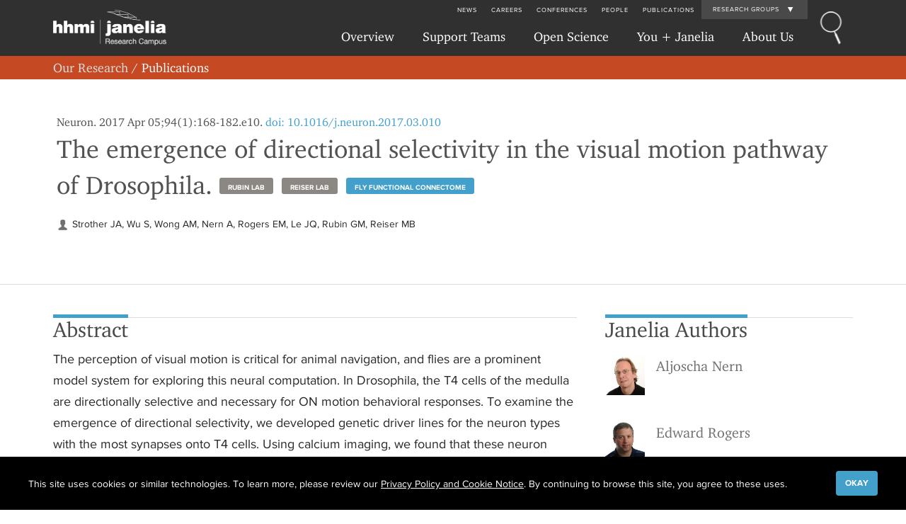

--- FILE ---
content_type: text/css
request_url: https://www.janelia.org/sites/default/files/css/css_yQwYUwlFEZCsqR1Eng1b6hq6JouNchaVnw5M0HtruoY.css
body_size: 1151
content:
*{color:#000 !important;text-shadow:none !important;box-shadow:none !important;}pre,blockquote{border:1px solid #999;page-break-inside:avoid;}thead{display:table-header-group;}tr,img{page-break-inside:avoid;}img{max-width:100% !important;}@page{margin:2cm .5cm;}p,h2,h3{orphans:3;widows:3;}h2,h3{page-break-after:avoid;}select{background:#fff !important;}.table td,.table th{background-color:#fff !important;}.btn > .caret,.dropup > .btn > .caret{border-top-color:#000 !important;}.label{border:1px solid #000;}.table{border-collapse:collapse !important;max-width:100%;}.table-bordered th,.table-bordered td{border:1px solid #ddd !important;}body{font-family:'Proxima Nova W01',Arial,Helvetica,sans-serif;word-wrap:break-word;color:#272727;}h1,h2,h3,h4,h5,h6,.h1,.h2,.h3,.h4,.h5,.h6{font-family:'Charter BT W01',serif;font-weight:400;color:#4a4a4a;}a{color:#43a0ca;}.element-invisible,.nav-tabs,.contextual-links-wrapper,#block-janelia7-blocks-janelia7-main-menu-block-mobile,.navbar-main-menu-desktop-research-groups,#secondary-nav,.panels-ipe-label,.pane-janelia7-blocks-janelia7-fake-breadcrumb,.fakecrumb,.pane-janelia7-blocks-janelia7-secondary-menu,.MGButtons,.footer,#admin-menu-wrapper{display:none;}.navbar{display:block;}.navbar .col-md-10{display:none;}a,a:visited{text-decoration:underline;}a[href]:after{content:" (" attr(href) ")";}.navbar a[href]:after,.image a[href]:after{content:"";}abbr[title]:after{content:" (" attr(title) ")";}a[href^="javascript:"]:after,a[href^="#"]:after{content:"";}#block-janelia7-blocks-janelia7-main-menu-block h2.block-title{display:none;}.navbar-main-menu-desktop{background-color:#303030 !important;padding:10px;}.navbar-main-menu-desktop img{height:50px;width:auto;}.swiper-wrapper{height:auto !important;}.title{font-family:'Charter BT W01',serif;}.title .button-wrapper{display:block;}.associated-support-members-block .hover-feature{margin:5px 0;}.header-block{display:none;}.html{visibility:hidden;}.panel-row.content{visibility:visible;}.panel-row.page-content{visibility:visible;}.pane-node-body{visibility:visible;vertical-align:top;padding:0px;margin:0px;width:100%;}.col-xs-1,.col-sm-1,.col-md-1,.col-lg-1,.col-xs-2,.col-sm-2,.col-md-2,.col-lg-2,.col-xs-3,.col-sm-3,.col-md-3,.col-lg-3,.col-xs-4,.col-sm-4,.col-md-4,.col-lg-4,.col-xs-5,.col-sm-5,.col-md-5,.col-lg-5,.col-xs-6,.col-sm-6,.col-md-6,.col-lg-6,.col-xs-7,.col-sm-7,.col-md-7,.col-lg-7,.col-xs-8,.col-sm-8,.col-md-8,.col-lg-8,.col-xs-9,.col-sm-9,.col-md-9,.col-lg-9,.col-xs-10,.col-sm-10,.col-md-10,.col-lg-10,.col-xs-11,.col-sm-11,.col-md-11,.col-lg-11,.col-xs-12,.col-sm-12,.col-md-12,.col-lg-12{width:100% !important;}#panels-ipe-paneid-15{display:none;}#panels-ipe-paneid-16{display:none;}ul.panels-ipe-linkbar{display:none;}.info-nav{display:none;}.container{position:absolute;top:0;width:100%;}.header-container{display:none;}.panels-ipe-placeholder.panels-ipe-on.panels-ipe-portlet-marker.panels-ipe-portlet-static{display:none;}.region-global-header{display:none;}


--- FILE ---
content_type: application/javascript
request_url: https://www.janelia.org/sites/all/themes/janelia7/js/idangerous.swiper-2.4.3.min.js?t8ryh7
body_size: 11236
content:
/*
 * swiper 2.4.3
 * Mobile touch slider and framework with hardware accelerated transitions
 *
 * http://www.idangero.us/sliders/swiper/
 *
 * Copyright 2010-2014, Vladimir Kharlampidi
 * The iDangero.us
 * http://www.idangero.us/
 *
 * Licensed under GPL & MIT
 *
 * Released on: January 29, 2014
*/
var Swiper=function(a,b){function c(a,b){return document.querySelectorAll?(b||document).querySelectorAll(a):jQuery(a,b)}function d(a){"use strict";return"[object Array]"===Object.prototype.toString.apply(a)?!0:!1}function e(){var a=F-I;return b.freeMode&&(a=F-I),b.slidesPerView>C.slides.length&&(a=0),0>a&&(a=0),a}function f(){function a(a){var c=new Image;c.onload=function(){C.imagesLoaded++,C.imagesLoaded==C.imagesToLoad.length&&(C.reInit(),b.onImagesReady&&C.fireCallback(b.onImagesReady,C))},c.src=a}var d=C.h.addEventListener,e="wrapper"==b.eventTarget?C.wrapper:C.container;if(C.browser.ie10||C.browser.ie11?(d(e,C.touchEvents.touchStart,p),d(document,C.touchEvents.touchMove,q),d(document,C.touchEvents.touchEnd,r)):(C.support.touch&&(d(e,"touchstart",p),d(e,"touchmove",q),d(e,"touchend",r)),b.simulateTouch&&(d(e,"mousedown",p),d(document,"mousemove",q),d(document,"mouseup",r))),b.autoResize&&d(window,"resize",C.resizeFix),g(),C._wheelEvent=!1,b.mousewheelControl){void 0!==document.onmousewheel&&(C._wheelEvent="mousewheel");try{WheelEvent("wheel"),C._wheelEvent="wheel"}catch(f){}C._wheelEvent||(C._wheelEvent="DOMMouseScroll"),C._wheelEvent&&d(C.container,C._wheelEvent,j)}if(b.keyboardControl&&d(document,"keydown",i),b.updateOnImagesReady){C.imagesToLoad=c("img",C.container);for(var h=0;h<C.imagesToLoad.length;h++)a(C.imagesToLoad[h].getAttribute("src"))}}function g(){var a,d=C.h.addEventListener;if(b.preventLinks){var e=c("a",C.container);for(a=0;a<e.length;a++)d(e[a],"click",n)}if(b.releaseFormElements){var f=c("input, textarea, select",C.container);for(a=0;a<f.length;a++)d(f[a],C.touchEvents.touchStart,o,!0)}if(b.onSlideClick)for(a=0;a<C.slides.length;a++)d(C.slides[a],"click",k);if(b.onSlideTouch)for(a=0;a<C.slides.length;a++)d(C.slides[a],C.touchEvents.touchStart,l)}function h(){var a,d=C.h.removeEventListener;if(b.onSlideClick)for(a=0;a<C.slides.length;a++)d(C.slides[a],"click",k);if(b.onSlideTouch)for(a=0;a<C.slides.length;a++)d(C.slides[a],C.touchEvents.touchStart,l);if(b.releaseFormElements){var e=c("input, textarea, select",C.container);for(a=0;a<e.length;a++)d(e[a],C.touchEvents.touchStart,o,!0)}if(b.preventLinks){var f=c("a",C.container);for(a=0;a<f.length;a++)d(f[a],"click",n)}}function i(a){var b=a.keyCode||a.charCode;if(37==b||39==b||38==b||40==b){for(var c=!1,d=C.h.getOffset(C.container),e=C.h.windowScroll().left,f=C.h.windowScroll().top,g=C.h.windowWidth(),h=C.h.windowHeight(),i=[[d.left,d.top],[d.left+C.width,d.top],[d.left,d.top+C.height],[d.left+C.width,d.top+C.height]],j=0;j<i.length;j++){var k=i[j];k[0]>=e&&k[0]<=e+g&&k[1]>=f&&k[1]<=f+h&&(c=!0)}if(!c)return}M?((37==b||39==b)&&(a.preventDefault?a.preventDefault():a.returnValue=!1),39==b&&C.swipeNext(),37==b&&C.swipePrev()):((38==b||40==b)&&(a.preventDefault?a.preventDefault():a.returnValue=!1),40==b&&C.swipeNext(),38==b&&C.swipePrev())}function j(a){var c=C._wheelEvent,d=0;if(a.detail)d=-a.detail;else if("mousewheel"==c)if(b.mousewheelControlForceToAxis)if(M){if(!(Math.abs(a.wheelDeltaX)>Math.abs(a.wheelDeltaY)))return;d=a.wheelDeltaX}else{if(!(Math.abs(a.wheelDeltaY)>Math.abs(a.wheelDeltaX)))return;d=a.wheelDeltaY}else d=a.wheelDelta;else if("DOMMouseScroll"==c)d=-a.detail;else if("wheel"==c)if(b.mousewheelControlForceToAxis)if(M){if(!(Math.abs(a.deltaX)>Math.abs(a.deltaY)))return;d=-a.deltaX}else{if(!(Math.abs(a.deltaY)>Math.abs(a.deltaX)))return;d=-a.deltaY}else d=Math.abs(a.deltaX)>Math.abs(a.deltaY)?-a.deltaX:-a.deltaY;if(b.freeMode){var f=C.getWrapperTranslate()+d;if(f>0&&(f=0),f<-e()&&(f=-e()),C.setWrapperTransition(0),C.setWrapperTranslate(f),C.updateActiveSlide(f),0==f||f==-e())return}else(new Date).getTime()-U>60&&(0>d?C.swipeNext():C.swipePrev()),U=(new Date).getTime();return b.autoplay&&C.stopAutoplay(!0),a.preventDefault?a.preventDefault():a.returnValue=!1,!1}function k(a){C.allowSlideClick&&(m(a),C.fireCallback(b.onSlideClick,C,a))}function l(a){m(a),C.fireCallback(b.onSlideTouch,C,a)}function m(a){if(a.currentTarget)C.clickedSlide=a.currentTarget;else{var c=a.srcElement;do if(c.className.indexOf(b.slideClass)>-1)break;while(c=c.parentNode);C.clickedSlide=c}C.clickedSlideIndex=C.slides.indexOf(C.clickedSlide),C.clickedSlideLoopIndex=C.clickedSlideIndex-(C.loopedSlides||0)}function n(a){return C.allowLinks?void 0:(a.preventDefault?a.preventDefault():a.returnValue=!1,b.preventLinksPropagation&&"stopPropagation"in a&&a.stopPropagation(),!1)}function o(a){return a.stopPropagation?a.stopPropagation():a.returnValue=!1,!1}function p(a){if(b.preventLinks&&(C.allowLinks=!0),C.isTouched||b.onlyExternal)return!1;if(b.noSwiping&&(a.target||a.srcElement)&&s(a.target||a.srcElement))return!1;if($=!1,thresholdFirstMove=!1,C.isTouched=!0,Z="touchstart"==a.type,!Z||1==a.targetTouches.length){C.callPlugins("onTouchStartBegin"),Z||C.isAndroid||(a.preventDefault?a.preventDefault():a.returnValue=!1);var c=Z?a.targetTouches[0].pageX:a.pageX||a.clientX,d=Z?a.targetTouches[0].pageY:a.pageY||a.clientY;C.touches.startX=C.touches.currentX=c,C.touches.startY=C.touches.currentY=d,C.touches.start=C.touches.current=M?c:d,C.setWrapperTransition(0),C.positions.start=C.positions.current=C.getWrapperTranslate(),C.setWrapperTranslate(C.positions.start),C.times.start=(new Date).getTime(),H=void 0,b.moveStartThreshold>0&&(W=!1),b.onTouchStart&&C.fireCallback(b.onTouchStart,C),C.callPlugins("onTouchStartEnd")}}function q(a){if(C.isTouched&&!b.onlyExternal&&(!Z||"mousemove"!=a.type)){var c=Z?a.targetTouches[0].pageX:a.pageX||a.clientX,d=Z?a.targetTouches[0].pageY:a.pageY||a.clientY;if("undefined"==typeof H&&M&&(H=!!(H||Math.abs(d-C.touches.startY)>Math.abs(c-C.touches.startX))),"undefined"!=typeof H||M||(H=!!(H||Math.abs(d-C.touches.startY)<Math.abs(c-C.touches.startX))),H)return void(C.isTouched=!1);if(a.assignedToSwiper)return void(C.isTouched=!1);if(a.assignedToSwiper=!0,b.preventLinks&&(C.allowLinks=!1),b.onSlideClick&&(C.allowSlideClick=!1),b.autoplay&&C.stopAutoplay(!0),!Z||1==a.touches.length){if(C.isMoved||(C.callPlugins("onTouchMoveStart"),b.loop&&(C.fixLoop(),C.positions.start=C.getWrapperTranslate()),b.onTouchMoveStart&&C.fireCallback(b.onTouchMoveStart,C)),C.isMoved=!0,a.preventDefault?a.preventDefault():a.returnValue=!1,C.touches.current=M?c:d,C.positions.current=(C.touches.current-C.touches.start)*b.touchRatio+C.positions.start,C.positions.current>0&&b.onResistanceBefore&&C.fireCallback(b.onResistanceBefore,C,C.positions.current),C.positions.current<-e()&&b.onResistanceAfter&&C.fireCallback(b.onResistanceAfter,C,Math.abs(C.positions.current+e())),b.resistance&&"100%"!=b.resistance){if(C.positions.current>0){var f=1-C.positions.current/I/2;C.positions.current=.5>f?I/2:C.positions.current*f}if(C.positions.current<-e()){var g=(C.touches.current-C.touches.start)*b.touchRatio+(e()+C.positions.start),f=(I+g)/I,h=C.positions.current-g*(1-f)/2,i=-e()-I/2;C.positions.current=i>h||0>=f?i:h}}if(b.resistance&&"100%"==b.resistance&&(C.positions.current>0&&(!b.freeMode||b.freeModeFluid)&&(C.positions.current=0),C.positions.current<-e()&&(!b.freeMode||b.freeModeFluid)&&(C.positions.current=-e())),!b.followFinger)return;if(b.moveStartThreshold)if(Math.abs(C.touches.current-C.touches.start)>b.moveStartThreshold||W){if(!W)return W=!0,void(C.touches.start=C.touches.current);C.setWrapperTranslate(C.positions.current)}else C.positions.current=C.positions.start;else C.setWrapperTranslate(C.positions.current);return(b.freeMode||b.watchActiveIndex)&&C.updateActiveSlide(C.positions.current),b.grabCursor&&(C.container.style.cursor="move",C.container.style.cursor="grabbing",C.container.style.cursor="-moz-grabbin",C.container.style.cursor="-webkit-grabbing"),X||(X=C.touches.current),Y||(Y=(new Date).getTime()),C.velocity=(C.touches.current-X)/((new Date).getTime()-Y)/2,Math.abs(C.touches.current-X)<2&&(C.velocity=0),X=C.touches.current,Y=(new Date).getTime(),C.callPlugins("onTouchMoveEnd"),b.onTouchMove&&C.fireCallback(b.onTouchMove,C),!1}}}function r(){if(H&&C.swipeReset(),!b.onlyExternal&&C.isTouched){C.isTouched=!1,b.grabCursor&&(C.container.style.cursor="move",C.container.style.cursor="grab",C.container.style.cursor="-moz-grab",C.container.style.cursor="-webkit-grab"),C.positions.current||0===C.positions.current||(C.positions.current=C.positions.start),b.followFinger&&C.setWrapperTranslate(C.positions.current),C.times.end=(new Date).getTime(),C.touches.diff=C.touches.current-C.touches.start,C.touches.abs=Math.abs(C.touches.diff),C.positions.diff=C.positions.current-C.positions.start,C.positions.abs=Math.abs(C.positions.diff);var a=C.positions.diff,c=C.positions.abs,d=C.times.end-C.times.start;5>c&&300>d&&0==C.allowLinks&&(b.freeMode||0==c||C.swipeReset(),b.preventLinks&&(C.allowLinks=!0),b.onSlideClick&&(C.allowSlideClick=!0)),setTimeout(function(){b.preventLinks&&(C.allowLinks=!0),b.onSlideClick&&(C.allowSlideClick=!0)},100);var f=e();if(!C.isMoved&&b.freeMode)return C.isMoved=!1,b.onTouchEnd&&C.fireCallback(b.onTouchEnd,C),void C.callPlugins("onTouchEnd");if(!C.isMoved||C.positions.current>0||C.positions.current<-f)return C.swipeReset(),b.onTouchEnd&&C.fireCallback(b.onTouchEnd,C),void C.callPlugins("onTouchEnd");if(C.isMoved=!1,b.freeMode){if(b.freeModeFluid){var g,h=1e3*b.momentumRatio,i=C.velocity*h,j=C.positions.current+i,k=!1,l=20*Math.abs(C.velocity)*b.momentumBounceRatio;-f>j&&(b.momentumBounce&&C.support.transitions?(-l>j+f&&(j=-f-l),g=-f,k=!0,$=!0):j=-f),j>0&&(b.momentumBounce&&C.support.transitions?(j>l&&(j=l),g=0,k=!0,$=!0):j=0),0!=C.velocity&&(h=Math.abs((j-C.positions.current)/C.velocity)),C.setWrapperTranslate(j),C.setWrapperTransition(h),b.momentumBounce&&k&&C.wrapperTransitionEnd(function(){$&&(b.onMomentumBounce&&C.fireCallback(b.onMomentumBounce,C),C.callPlugins("onMomentumBounce"),C.setWrapperTranslate(g),C.setWrapperTransition(300))}),C.updateActiveSlide(j)}return(!b.freeModeFluid||d>=300)&&C.updateActiveSlide(C.positions.current),b.onTouchEnd&&C.fireCallback(b.onTouchEnd,C),void C.callPlugins("onTouchEnd")}G=0>a?"toNext":"toPrev","toNext"==G&&300>=d&&(30>c||!b.shortSwipes?C.swipeReset():C.swipeNext(!0)),"toPrev"==G&&300>=d&&(30>c||!b.shortSwipes?C.swipeReset():C.swipePrev(!0));var m=0;if("auto"==b.slidesPerView){for(var n,o=Math.abs(C.getWrapperTranslate()),p=0,q=0;q<C.slides.length;q++)if(n=M?C.slides[q].getWidth(!0):C.slides[q].getHeight(!0),p+=n,p>o){m=n;break}m>I&&(m=I)}else m=E*b.slidesPerView;"toNext"==G&&d>300&&(c>=m*b.longSwipesRatio?C.swipeNext(!0):C.swipeReset()),"toPrev"==G&&d>300&&(c>=m*b.longSwipesRatio?C.swipePrev(!0):C.swipeReset()),b.onTouchEnd&&C.fireCallback(b.onTouchEnd,C),C.callPlugins("onTouchEnd")}}function s(a){var c=!1;do a.className.indexOf(b.noSwipingClass)>-1&&(c=!0),a=a.parentElement;while(!c&&a.parentElement&&-1==a.className.indexOf(b.wrapperClass));return!c&&a.className.indexOf(b.wrapperClass)>-1&&a.className.indexOf(b.noSwipingClass)>-1&&(c=!0),c}function t(a,b){var c,d=document.createElement("div");return d.innerHTML=b,c=d.firstChild,c.className+=" "+a,c.outerHTML}function u(a,c,d){function e(){var c=+new Date,d=c-g;h+=i*d/(1e3/60),k="toNext"==j?h>a:a>h,k?(C.setWrapperTranslate(Math.round(h)),C._DOMAnimating=!0,window.setTimeout(function(){e()},1e3/60)):(b.onSlideChangeEnd&&C.fireCallback(b.onSlideChangeEnd,C),C.setWrapperTranslate(a),C._DOMAnimating=!1)}var f="to"==c&&d.speed>=0?d.speed:b.speed,g=+new Date;if(C.support.transitions||!b.DOMAnimation)C.setWrapperTranslate(a),C.setWrapperTransition(f);else{var h=C.getWrapperTranslate(),i=Math.ceil((a-h)/f*(1e3/60)),j=h>a?"toNext":"toPrev",k="toNext"==j?h>a:a>h;if(C._DOMAnimating)return;e()}C.updateActiveSlide(a),b.onSlideNext&&"next"==c&&C.fireCallback(b.onSlideNext,C,a),b.onSlidePrev&&"prev"==c&&C.fireCallback(b.onSlidePrev,C,a),b.onSlideReset&&"reset"==c&&C.fireCallback(b.onSlideReset,C,a),("next"==c||"prev"==c||"to"==c&&1==d.runCallbacks)&&v(c)}function v(a){if(C.callPlugins("onSlideChangeStart"),b.onSlideChangeStart)if(b.queueStartCallbacks&&C.support.transitions){if(C._queueStartCallbacks)return;C._queueStartCallbacks=!0,C.fireCallback(b.onSlideChangeStart,C,a),C.wrapperTransitionEnd(function(){C._queueStartCallbacks=!1})}else C.fireCallback(b.onSlideChangeStart,C,a);if(b.onSlideChangeEnd)if(C.support.transitions)if(b.queueEndCallbacks){if(C._queueEndCallbacks)return;C._queueEndCallbacks=!0,C.wrapperTransitionEnd(function(c){C.fireCallback(b.onSlideChangeEnd,c,a)})}else C.wrapperTransitionEnd(function(c){C.fireCallback(b.onSlideChangeEnd,c,a)});else b.DOMAnimation||setTimeout(function(){C.fireCallback(b.onSlideChangeEnd,C,a)},10)}function w(){for(var a=C.paginationButtons,b=0;b<a.length;b++)C.h.removeEventListener(a[b],"click",y)}function x(){for(var a=C.paginationButtons,b=0;b<a.length;b++)C.h.addEventListener(a[b],"click",y)}function y(a){for(var b,c=a.target||a.srcElement,d=C.paginationButtons,e=0;e<d.length;e++)c===d[e]&&(b=e);C.swipeTo(b)}function z(){_=setTimeout(function(){b.loop?(C.fixLoop(),C.swipeNext(!0)):C.swipeNext(!0)||(b.autoplayStopOnLast?(clearTimeout(_),_=void 0):C.swipeTo(0)),C.wrapperTransitionEnd(function(){"undefined"!=typeof _&&z()})},b.autoplay)}function A(){C.calcSlides(),b.loader.slides.length>0&&0==C.slides.length&&C.loadSlides(),b.loop&&C.createLoop(),C.init(),f(),b.pagination&&C.createPagination(!0),b.loop||b.initialSlide>0?C.swipeTo(b.initialSlide,0,!1):C.updateActiveSlide(0),b.autoplay&&C.startAutoplay(),C.centerIndex=C.activeIndex,b.onSwiperCreated&&C.fireCallback(b.onSwiperCreated,C),C.callPlugins("onSwiperCreated")}if(document.body.__defineGetter__&&HTMLElement){var B=HTMLElement.prototype;B.__defineGetter__&&B.__defineGetter__("outerHTML",function(){return(new XMLSerializer).serializeToString(this)})}if(window.getComputedStyle||(window.getComputedStyle=function(a){return this.el=a,this.getPropertyValue=function(b){var c=/(\-([a-z]){1})/g;return"float"===b&&(b="styleFloat"),c.test(b)&&(b=b.replace(c,function(){return arguments[2].toUpperCase()})),a.currentStyle[b]?a.currentStyle[b]:null},this}),Array.prototype.indexOf||(Array.prototype.indexOf=function(a,b){for(var c=b||0,d=this.length;d>c;c++)if(this[c]===a)return c;return-1}),(document.querySelectorAll||window.jQuery)&&"undefined"!=typeof a&&(a.nodeType||0!==c(a).length)){var C=this;C.touches={start:0,startX:0,startY:0,current:0,currentX:0,currentY:0,diff:0,abs:0},C.positions={start:0,abs:0,diff:0,current:0},C.times={start:0,end:0},C.id=(new Date).getTime(),C.container=a.nodeType?a:c(a)[0],C.isTouched=!1,C.isMoved=!1,C.activeIndex=0,C.centerIndex=0,C.activeLoaderIndex=0,C.activeLoopIndex=0,C.previousIndex=null,C.velocity=0,C.snapGrid=[],C.slidesGrid=[],C.imagesToLoad=[],C.imagesLoaded=0,C.wrapperLeft=0,C.wrapperRight=0,C.wrapperTop=0,C.wrapperBottom=0,C.isAndroid=navigator.userAgent.toLowerCase().indexOf("android")>=0;var D,E,F,G,H,I,J={eventTarget:"wrapper",mode:"horizontal",touchRatio:1,speed:300,freeMode:!1,freeModeFluid:!1,momentumRatio:1,momentumBounce:!0,momentumBounceRatio:1,slidesPerView:1,slidesPerGroup:1,simulateTouch:!0,followFinger:!0,shortSwipes:!0,longSwipesRatio:.5,moveStartThreshold:!1,onlyExternal:!1,createPagination:!0,pagination:!1,paginationElement:"span",paginationClickable:!1,paginationAsRange:!0,resistance:!0,scrollContainer:!1,preventLinks:!0,preventLinksPropagation:!1,noSwiping:!1,noSwipingClass:"swiper-no-swiping",initialSlide:0,keyboardControl:!1,mousewheelControl:!1,mousewheelControlForceToAxis:!1,useCSS3Transforms:!0,autoplay:!1,autoplayDisableOnInteraction:!0,autoplayStopOnLast:!1,loop:!1,loopAdditionalSlides:0,calculateHeight:!1,cssWidthAndHeight:!1,updateOnImagesReady:!0,releaseFormElements:!0,watchActiveIndex:!1,visibilityFullFit:!1,offsetPxBefore:0,offsetPxAfter:0,offsetSlidesBefore:0,offsetSlidesAfter:0,centeredSlides:!1,queueStartCallbacks:!1,queueEndCallbacks:!1,autoResize:!0,resizeReInit:!1,DOMAnimation:!0,loader:{slides:[],slidesHTMLType:"inner",surroundGroups:1,logic:"reload",loadAllSlides:!1},slideElement:"div",slideClass:"swiper-slide",slideActiveClass:"swiper-slide-active",slideVisibleClass:"swiper-slide-visible",slideDuplicateClass:"swiper-slide-duplicate",wrapperClass:"swiper-wrapper",paginationElementClass:"swiper-pagination-switch",paginationActiveClass:"swiper-active-switch",paginationVisibleClass:"swiper-visible-switch"};b=b||{};for(var K in J)if(K in b&&"object"==typeof b[K])for(var L in J[K])L in b[K]||(b[K][L]=J[K][L]);else K in b||(b[K]=J[K]);C.params=b,b.scrollContainer&&(b.freeMode=!0,b.freeModeFluid=!0),b.loop&&(b.resistance="100%");var M="horizontal"===b.mode,N=["mousedown","mousemove","mouseup"];C.browser.ie10&&(N=["MSPointerDown","MSPointerMove","MSPointerUp"]),C.browser.ie11&&(N=["pointerdown","pointermove","pointerup"]),C.touchEvents={touchStart:C.support.touch||!b.simulateTouch?"touchstart":N[0],touchMove:C.support.touch||!b.simulateTouch?"touchmove":N[1],touchEnd:C.support.touch||!b.simulateTouch?"touchend":N[2]};for(var O=C.container.childNodes.length-1;O>=0;O--)if(C.container.childNodes[O].className)for(var P=C.container.childNodes[O].className.split(" "),Q=0;Q<P.length;Q++)P[Q]===b.wrapperClass&&(D=C.container.childNodes[O]);C.wrapper=D,C._extendSwiperSlide=function(a){return a.append=function(){return b.loop?a.insertAfter(C.slides.length-C.loopedSlides):(C.wrapper.appendChild(a),C.reInit()),a},a.prepend=function(){return b.loop?(C.wrapper.insertBefore(a,C.slides[C.loopedSlides]),C.removeLoopedSlides(),C.calcSlides(),C.createLoop()):C.wrapper.insertBefore(a,C.wrapper.firstChild),C.reInit(),a},a.insertAfter=function(c){if("undefined"==typeof c)return!1;var d;return b.loop?(d=C.slides[c+1+C.loopedSlides],d?C.wrapper.insertBefore(a,d):C.wrapper.appendChild(a),C.removeLoopedSlides(),C.calcSlides(),C.createLoop()):(d=C.slides[c+1],C.wrapper.insertBefore(a,d)),C.reInit(),a},a.clone=function(){return C._extendSwiperSlide(a.cloneNode(!0))},a.remove=function(){C.wrapper.removeChild(a),C.reInit()},a.html=function(b){return"undefined"==typeof b?a.innerHTML:(a.innerHTML=b,a)},a.index=function(){for(var b,c=C.slides.length-1;c>=0;c--)a===C.slides[c]&&(b=c);return b},a.isActive=function(){return a.index()===C.activeIndex?!0:!1},a.swiperSlideDataStorage||(a.swiperSlideDataStorage={}),a.getData=function(b){return a.swiperSlideDataStorage[b]},a.setData=function(b,c){return a.swiperSlideDataStorage[b]=c,a},a.data=function(b,c){return c?(a.setAttribute("data-"+b,c),a):a.getAttribute("data-"+b)},a.getWidth=function(b){return C.h.getWidth(a,b)},a.getHeight=function(b){return C.h.getHeight(a,b)},a.getOffset=function(){return C.h.getOffset(a)},a},C.calcSlides=function(a){var c=C.slides?C.slides.length:!1;C.slides=[],C.displaySlides=[];for(var d=0;d<C.wrapper.childNodes.length;d++)if(C.wrapper.childNodes[d].className)for(var e=C.wrapper.childNodes[d].className,f=e.split(" "),i=0;i<f.length;i++)f[i]===b.slideClass&&C.slides.push(C.wrapper.childNodes[d]);for(d=C.slides.length-1;d>=0;d--)C._extendSwiperSlide(C.slides[d]);c!==!1&&(c!==C.slides.length||a)&&(h(),g(),C.updateActiveSlide(),C.params.pagination&&C.createPagination(),C.callPlugins("numberOfSlidesChanged"))},C.createSlide=function(a,c,d){var c=c||C.params.slideClass,d=d||b.slideElement,e=document.createElement(d);return e.innerHTML=a||"",e.className=c,C._extendSwiperSlide(e)},C.appendSlide=function(a,b,c){return a?a.nodeType?C._extendSwiperSlide(a).append():C.createSlide(a,b,c).append():void 0},C.prependSlide=function(a,b,c){return a?a.nodeType?C._extendSwiperSlide(a).prepend():C.createSlide(a,b,c).prepend():void 0},C.insertSlideAfter=function(a,b,c,d){return"undefined"==typeof a?!1:b.nodeType?C._extendSwiperSlide(b).insertAfter(a):C.createSlide(b,c,d).insertAfter(a)},C.removeSlide=function(a){if(C.slides[a]){if(b.loop){if(!C.slides[a+C.loopedSlides])return!1;C.slides[a+C.loopedSlides].remove(),C.removeLoopedSlides(),C.calcSlides(),C.createLoop()}else C.slides[a].remove();return!0}return!1},C.removeLastSlide=function(){return C.slides.length>0?(b.loop?(C.slides[C.slides.length-1-C.loopedSlides].remove(),C.removeLoopedSlides(),C.calcSlides(),C.createLoop()):C.slides[C.slides.length-1].remove(),!0):!1},C.removeAllSlides=function(){for(var a=C.slides.length-1;a>=0;a--)C.slides[a].remove()},C.getSlide=function(a){return C.slides[a]},C.getLastSlide=function(){return C.slides[C.slides.length-1]},C.getFirstSlide=function(){return C.slides[0]},C.activeSlide=function(){return C.slides[C.activeIndex]},C.fireCallback=function(){var a=arguments[0];if("[object Array]"===Object.prototype.toString.call(a))for(var c=0;c<a.length;c++)"function"==typeof a[c]&&a[c](arguments[1],arguments[2],arguments[3],arguments[4],arguments[5]);else"[object String]"===Object.prototype.toString.call(a)?b["on"+a]&&C.fireCallback(b["on"+a]):a(arguments[1],arguments[2],arguments[3],arguments[4],arguments[5])},C.addCallback=function(a,b){"use strict";var c,e=this;return e.params["on"+a]?d(this.params["on"+a])?this.params["on"+a].push(b):"function"==typeof this.params["on"+a]?(c=this.params["on"+a],this.params["on"+a]=[],this.params["on"+a].push(c),this.params["on"+a].push(b)):void 0:(this.params["on"+a]=[],this.params["on"+a].push(b))},C.removeCallbacks=function(a){return C.params["on"+a]?C.params["on"+a]=null:void 0};var R=[];for(var S in C.plugins)if(b[S]){var T=C.plugins[S](C,b[S]);T&&R.push(T)}C.callPlugins=function(a,b){b||(b={});for(var c=0;c<R.length;c++)a in R[c]&&R[c][a](b)},!C.browser.ie10&&!C.browser.ie11||b.onlyExternal||C.wrapper.classList.add("swiper-wp8-"+(M?"horizontal":"vertical")),b.freeMode&&(C.container.className+=" swiper-free-mode"),C.initialized=!1,C.init=function(a,c){var d=C.h.getWidth(C.container),e=C.h.getHeight(C.container);if(d!==C.width||e!==C.height||a){C.width=d,C.height=e,I=M?d:e;var f=C.wrapper;if(a&&C.calcSlides(c),"auto"===b.slidesPerView){var g=0,h=0;b.slidesOffset>0&&(f.style.paddingLeft="",f.style.paddingRight="",f.style.paddingTop="",f.style.paddingBottom=""),f.style.width="",f.style.height="",b.offsetPxBefore>0&&(M?C.wrapperLeft=b.offsetPxBefore:C.wrapperTop=b.offsetPxBefore),b.offsetPxAfter>0&&(M?C.wrapperRight=b.offsetPxAfter:C.wrapperBottom=b.offsetPxAfter),b.centeredSlides&&(M?(C.wrapperLeft=(I-this.slides[0].getWidth(!0))/2,C.wrapperRight=(I-C.slides[C.slides.length-1].getWidth(!0))/2):(C.wrapperTop=(I-C.slides[0].getHeight(!0))/2,C.wrapperBottom=(I-C.slides[C.slides.length-1].getHeight(!0))/2)),M?(C.wrapperLeft>=0&&(f.style.paddingLeft=C.wrapperLeft+"px"),C.wrapperRight>=0&&(f.style.paddingRight=C.wrapperRight+"px")):(C.wrapperTop>=0&&(f.style.paddingTop=C.wrapperTop+"px"),C.wrapperBottom>=0&&(f.style.paddingBottom=C.wrapperBottom+"px"));var i=0,j=0;C.snapGrid=[],C.slidesGrid=[];for(var k=0,l=0;l<C.slides.length;l++){var m=C.slides[l].getWidth(!0),n=C.slides[l].getHeight(!0);b.calculateHeight&&(k=Math.max(k,n));var o=M?m:n;if(b.centeredSlides){var p=l===C.slides.length-1?0:C.slides[l+1].getWidth(!0),q=l===C.slides.length-1?0:C.slides[l+1].getHeight(!0),r=M?p:q;if(o>I){for(var s=0;s<=Math.floor(o/(I+C.wrapperLeft));s++)C.snapGrid.push(0===s?i+C.wrapperLeft:i+C.wrapperLeft+I*s);C.slidesGrid.push(i+C.wrapperLeft)}else C.snapGrid.push(j),C.slidesGrid.push(j);j+=o/2+r/2}else{if(o>I)for(var s=0;s<=Math.floor(o/I);s++)C.snapGrid.push(i+I*s);else C.snapGrid.push(i);C.slidesGrid.push(i)}i+=o,g+=m,h+=n}b.calculateHeight&&(C.height=k),M?(F=g+C.wrapperRight+C.wrapperLeft,f.style.width=g+"px",f.style.height=C.height+"px"):(F=h+C.wrapperTop+C.wrapperBottom,f.style.width=C.width+"px",f.style.height=h+"px")}else if(b.scrollContainer){f.style.width="",f.style.height="";var t=C.slides[0].getWidth(!0),u=C.slides[0].getHeight(!0);F=M?t:u,f.style.width=t+"px",f.style.height=u+"px",E=M?t:u}else{if(b.calculateHeight){var k=0,u=0;M||(C.container.style.height=""),f.style.height="";for(var l=0;l<C.slides.length;l++)C.slides[l].style.height="",k=Math.max(C.slides[l].getHeight(!0),k),M||(u+=C.slides[l].getHeight(!0));var n=k;C.height=n,M?u=n:(I=n,C.container.style.height=I+"px")}else var n=M?C.height:C.height/b.slidesPerView,u=M?C.height:C.slides.length*n;var m=M?C.width/b.slidesPerView:C.width,t=M?C.slides.length*m:C.width;E=M?m:n,b.offsetSlidesBefore>0&&(M?C.wrapperLeft=E*b.offsetSlidesBefore:C.wrapperTop=E*b.offsetSlidesBefore),b.offsetSlidesAfter>0&&(M?C.wrapperRight=E*b.offsetSlidesAfter:C.wrapperBottom=E*b.offsetSlidesAfter),b.offsetPxBefore>0&&(M?C.wrapperLeft=b.offsetPxBefore:C.wrapperTop=b.offsetPxBefore),b.offsetPxAfter>0&&(M?C.wrapperRight=b.offsetPxAfter:C.wrapperBottom=b.offsetPxAfter),b.centeredSlides&&(M?(C.wrapperLeft=(I-E)/2,C.wrapperRight=(I-E)/2):(C.wrapperTop=(I-E)/2,C.wrapperBottom=(I-E)/2)),M?(C.wrapperLeft>0&&(f.style.paddingLeft=C.wrapperLeft+"px"),C.wrapperRight>0&&(f.style.paddingRight=C.wrapperRight+"px")):(C.wrapperTop>0&&(f.style.paddingTop=C.wrapperTop+"px"),C.wrapperBottom>0&&(f.style.paddingBottom=C.wrapperBottom+"px")),F=M?t+C.wrapperRight+C.wrapperLeft:u+C.wrapperTop+C.wrapperBottom,b.cssWidthAndHeight||(parseFloat(t)>0&&(f.style.width=t+"px"),parseFloat(u)>0&&(f.style.height=u+"px"));var i=0;C.snapGrid=[],C.slidesGrid=[];for(var l=0;l<C.slides.length;l++)C.snapGrid.push(i),C.slidesGrid.push(i),i+=E,b.cssWidthAndHeight||(parseFloat(m)>0&&(C.slides[l].style.width=m+"px"),parseFloat(n)>0&&(C.slides[l].style.height=n+"px"))}C.initialized?(C.callPlugins("onInit"),b.onInit&&C.fireCallback(b.onInit,C)):(C.callPlugins("onFirstInit"),b.onFirstInit&&C.fireCallback(b.onFirstInit,C)),C.initialized=!0}},C.reInit=function(a){C.init(!0,a)},C.resizeFix=function(a){C.callPlugins("beforeResizeFix"),C.init(b.resizeReInit||a),b.freeMode?C.getWrapperTranslate()<-e()&&(C.setWrapperTransition(0),C.setWrapperTranslate(-e())):(C.swipeTo(b.loop?C.activeLoopIndex:C.activeIndex,0,!1),b.autoplay&&(C.support.transitions&&"undefined"!=typeof _?"undefined"!=typeof _&&(clearTimeout(_),_=void 0,C.startAutoplay()):"undefined"!=typeof ab&&(clearInterval(ab),ab=void 0,C.startAutoplay()))),C.callPlugins("afterResizeFix")},C.destroy=function(){var a=C.h.removeEventListener,c="wrapper"==b.eventTarget?C.wrapper:C.container;C.browser.ie10||C.browser.ie11?(a(c,C.touchEvents.touchStart,p),a(document,C.touchEvents.touchMove,q),a(document,C.touchEvents.touchEnd,r)):(C.support.touch&&(a(c,"touchstart",p),a(c,"touchmove",q),a(c,"touchend",r)),b.simulateTouch&&(a(c,"mousedown",p),a(document,"mousemove",q),a(document,"mouseup",r))),b.autoResize&&a(window,"resize",C.resizeFix),h(),b.paginationClickable&&w(),b.mousewheelControl&&C._wheelEvent&&a(C.container,C._wheelEvent,j),b.keyboardControl&&a(document,"keydown",i),b.autoplay&&C.stopAutoplay(),C.callPlugins("onDestroy"),C=null};var U=(new Date).getTime();if(b.grabCursor){var V=C.container.style;V.cursor="move",V.cursor="grab",V.cursor="-moz-grab",V.cursor="-webkit-grab"}C.allowSlideClick=!0,C.allowLinks=!0;var W,X,Y,Z=!1,$=!0;C.swipeNext=function(a){!a&&b.loop&&C.fixLoop(),!a&&b.autoplay&&C.stopAutoplay(!0),C.callPlugins("onSwipeNext");var c=C.getWrapperTranslate(),d=c;if("auto"==b.slidesPerView){for(var f=0;f<C.snapGrid.length;f++)if(-c>=C.snapGrid[f]&&-c<C.snapGrid[f+1]){d=-C.snapGrid[f+1];break}}else{var g=E*b.slidesPerGroup;d=-(Math.floor(Math.abs(c)/Math.floor(g))*g+g)}return d<-e()&&(d=-e()),d==c?!1:(u(d,"next"),!0)},C.swipePrev=function(a){!a&&b.loop&&C.fixLoop(),!a&&b.autoplay&&C.stopAutoplay(!0),C.callPlugins("onSwipePrev");var c,d=Math.ceil(C.getWrapperTranslate());if("auto"==b.slidesPerView){c=0;for(var e=1;e<C.snapGrid.length;e++){if(-d==C.snapGrid[e]){c=-C.snapGrid[e-1];break}if(-d>C.snapGrid[e]&&-d<C.snapGrid[e+1]){c=-C.snapGrid[e];break}}}else{var f=E*b.slidesPerGroup;c=-(Math.ceil(-d/f)-1)*f}return c>0&&(c=0),c==d?!1:(u(c,"prev"),!0)},C.swipeReset=function(){C.callPlugins("onSwipeReset");{var a,c=C.getWrapperTranslate(),d=E*b.slidesPerGroup;-e()}if("auto"==b.slidesPerView){a=0;for(var f=0;f<C.snapGrid.length;f++){if(-c===C.snapGrid[f])return;if(-c>=C.snapGrid[f]&&-c<C.snapGrid[f+1]){a=C.positions.diff>0?-C.snapGrid[f+1]:-C.snapGrid[f];break}}-c>=C.snapGrid[C.snapGrid.length-1]&&(a=-C.snapGrid[C.snapGrid.length-1]),c<=-e()&&(a=-e())}else a=0>c?Math.round(c/d)*d:0;return b.scrollContainer&&(a=0>c?c:0),a<-e()&&(a=-e()),b.scrollContainer&&I>E&&(a=0),a==c?!1:(u(a,"reset"),!0)},C.swipeTo=function(a,c,d){a=parseInt(a,10),C.callPlugins("onSwipeTo",{index:a,speed:c}),b.loop&&(a+=C.loopedSlides);var f=C.getWrapperTranslate();if(!(a>C.slides.length-1||0>a)){var g;return g="auto"==b.slidesPerView?-C.slidesGrid[a]:-a*E,g<-e()&&(g=-e()),g==f?!1:(d=d===!1?!1:!0,u(g,"to",{index:a,speed:c,runCallbacks:d}),!0)}},C._queueStartCallbacks=!1,C._queueEndCallbacks=!1,C.updateActiveSlide=function(a){if(C.initialized&&0!=C.slides.length){if(C.previousIndex=C.activeIndex,"undefined"==typeof a&&(a=C.getWrapperTranslate()),a>0&&(a=0),"auto"==b.slidesPerView){if(C.activeIndex=C.slidesGrid.indexOf(-a),C.activeIndex<0){for(var c=0;c<C.slidesGrid.length-1&&!(-a>C.slidesGrid[c]&&-a<C.slidesGrid[c+1]);c++);var d=Math.abs(C.slidesGrid[c]+a),e=Math.abs(C.slidesGrid[c+1]+a);C.activeIndex=e>=d?c:c+1}}else C.activeIndex=Math[b.visibilityFullFit?"ceil":"round"](-a/E);if(C.activeIndex==C.slides.length&&(C.activeIndex=C.slides.length-1),C.activeIndex<0&&(C.activeIndex=0),C.slides[C.activeIndex]){C.calcVisibleSlides(a);for(var f=new RegExp("\\s*"+b.slideActiveClass),g=new RegExp("\\s*"+b.slideVisibleClass),c=0;c<C.slides.length;c++)C.slides[c].className=C.slides[c].className.replace(f,"").replace(g,""),C.visibleSlides.indexOf(C.slides[c])>=0&&(C.slides[c].className+=" "+b.slideVisibleClass);if(C.slides[C.activeIndex].className+=" "+b.slideActiveClass,b.loop){var h=C.loopedSlides;C.activeLoopIndex=C.activeIndex-h,C.activeLoopIndex>=C.slides.length-2*h&&(C.activeLoopIndex=C.slides.length-2*h-C.activeLoopIndex),C.activeLoopIndex<0&&(C.activeLoopIndex=C.slides.length-2*h+C.activeLoopIndex),C.activeLoopIndex<0&&(C.activeLoopIndex=0)}else C.activeLoopIndex=C.activeIndex;b.pagination&&C.updatePagination(a)}}},C.createPagination=function(a){if(b.paginationClickable&&C.paginationButtons&&w(),C.paginationContainer=b.pagination.nodeType?b.pagination:c(b.pagination)[0],b.createPagination){var d="",e=C.slides.length,f=e;b.loop&&(f-=2*C.loopedSlides);for(var g=0;f>g;g++)d+="<"+b.paginationElement+' class="'+b.paginationElementClass+'"></'+b.paginationElement+">";C.paginationContainer.innerHTML=d}C.paginationButtons=c("."+b.paginationElementClass,C.paginationContainer),a||C.updatePagination(),C.callPlugins("onCreatePagination"),b.paginationClickable&&x()},C.updatePagination=function(a){if(b.pagination&&!(C.slides.length<1)){var d=c("."+b.paginationActiveClass,C.paginationContainer);if(d){var e=C.paginationButtons;if(0!=e.length){for(var f=0;f<e.length;f++)e[f].className=b.paginationElementClass;var g=b.loop?C.loopedSlides:0;if(b.paginationAsRange){C.visibleSlides||C.calcVisibleSlides(a);for(var h=[],f=0;f<C.visibleSlides.length;f++){var i=C.slides.indexOf(C.visibleSlides[f])-g;b.loop&&0>i&&(i=C.slides.length-2*C.loopedSlides+i),b.loop&&i>=C.slides.length-2*C.loopedSlides&&(i=C.slides.length-2*C.loopedSlides-i,i=Math.abs(i)),h.push(i)}for(f=0;f<h.length;f++)e[h[f]]&&(e[h[f]].className+=" "+b.paginationVisibleClass);b.loop?e[C.activeLoopIndex].className+=" "+b.paginationActiveClass:e[C.activeIndex].className+=" "+b.paginationActiveClass}else b.loop?e[C.activeLoopIndex]&&(e[C.activeLoopIndex].className+=" "+b.paginationActiveClass+" "+b.paginationVisibleClass):e[C.activeIndex].className+=" "+b.paginationActiveClass+" "+b.paginationVisibleClass}}}},C.calcVisibleSlides=function(a){var c=[],d=0,e=0,f=0;M&&C.wrapperLeft>0&&(a+=C.wrapperLeft),!M&&C.wrapperTop>0&&(a+=C.wrapperTop);for(var g=0;g<C.slides.length;g++){d+=e,e="auto"==b.slidesPerView?M?C.h.getWidth(C.slides[g],!0):C.h.getHeight(C.slides[g],!0):E,f=d+e;var h=!1;b.visibilityFullFit?(d>=-a&&-a+I>=f&&(h=!0),-a>=d&&f>=-a+I&&(h=!0)):(f>-a&&-a+I>=f&&(h=!0),d>=-a&&-a+I>d&&(h=!0),-a>d&&f>-a+I&&(h=!0)),h&&c.push(C.slides[g])}0==c.length&&(c=[C.slides[C.activeIndex]]),C.visibleSlides=c};var _=void 0,ab=void 0;C.startAutoplay=function(){if(C.support.transitions){if("undefined"!=typeof _)return!1;if(!b.autoplay)return;C.callPlugins("onAutoplayStart"),z()
}else{if("undefined"!=typeof ab)return!1;if(!b.autoplay)return;C.callPlugins("onAutoplayStart"),ab=setInterval(function(){b.loop?(C.fixLoop(),C.swipeNext(!0)):C.swipeNext(!0)||(b.autoplayStopOnLast?(clearInterval(ab),ab=void 0):C.swipeTo(0))},b.autoplay)}},C.stopAutoplay=function(a){if(C.support.transitions){if(!_)return;_&&clearTimeout(_),_=void 0,a&&!b.autoplayDisableOnInteraction&&C.wrapperTransitionEnd(function(){z()}),C.callPlugins("onAutoplayStop")}else ab&&clearInterval(ab),ab=void 0,C.callPlugins("onAutoplayStop")},C.loopCreated=!1,C.removeLoopedSlides=function(){if(C.loopCreated)for(var a=0;a<C.slides.length;a++)C.slides[a].getData("looped")===!0&&C.wrapper.removeChild(C.slides[a])},C.createLoop=function(){if(0!=C.slides.length){C.loopedSlides="auto"==b.slidesPerView?b.loopedSlides||1:b.slidesPerView+b.loopAdditionalSlides,C.loopedSlides>C.slides.length&&(C.loopedSlides=C.slides.length);var a,c="",d="",e="",f=C.slides.length,g=Math.floor(C.loopedSlides/f),h=C.loopedSlides%f;for(a=0;g*f>a;a++){var i=a;if(a>=f){var j=Math.floor(a/f);i=a-f*j}e+=C.slides[i].outerHTML}for(a=0;h>a;a++)d+=t(b.slideDuplicateClass,C.slides[a].outerHTML);for(a=f-h;f>a;a++)c+=t(b.slideDuplicateClass,C.slides[a].outerHTML);var k=c+e+D.innerHTML+e+d;for(D.innerHTML=k,C.loopCreated=!0,C.calcSlides(),a=0;a<C.slides.length;a++)(a<C.loopedSlides||a>=C.slides.length-C.loopedSlides)&&C.slides[a].setData("looped",!0);C.callPlugins("onCreateLoop")}},C.fixLoop=function(){var a;C.activeIndex<C.loopedSlides?(a=C.slides.length-3*C.loopedSlides+C.activeIndex,C.swipeTo(a,0,!1)):("auto"==b.slidesPerView&&C.activeIndex>=2*C.loopedSlides||C.activeIndex>C.slides.length-2*b.slidesPerView)&&(a=-C.slides.length+C.activeIndex+C.loopedSlides,C.swipeTo(a,0,!1))},C.loadSlides=function(){var a="";C.activeLoaderIndex=0;for(var c=b.loader.slides,d=b.loader.loadAllSlides?c.length:b.slidesPerView*(1+b.loader.surroundGroups),e=0;d>e;e++)a+="outer"==b.loader.slidesHTMLType?c[e]:"<"+b.slideElement+' class="'+b.slideClass+'" data-swiperindex="'+e+'">'+c[e]+"</"+b.slideElement+">";C.wrapper.innerHTML=a,C.calcSlides(!0),b.loader.loadAllSlides||C.wrapperTransitionEnd(C.reloadSlides,!0)},C.reloadSlides=function(){var a=b.loader.slides,c=parseInt(C.activeSlide().data("swiperindex"),10);if(!(0>c||c>a.length-1)){C.activeLoaderIndex=c;var d=Math.max(0,c-b.slidesPerView*b.loader.surroundGroups),e=Math.min(c+b.slidesPerView*(1+b.loader.surroundGroups)-1,a.length-1);if(c>0){var f=-E*(c-d);C.setWrapperTranslate(f),C.setWrapperTransition(0)}if("reload"===b.loader.logic){C.wrapper.innerHTML="";for(var g="",h=d;e>=h;h++)g+="outer"==b.loader.slidesHTMLType?a[h]:"<"+b.slideElement+' class="'+b.slideClass+'" data-swiperindex="'+h+'">'+a[h]+"</"+b.slideElement+">";C.wrapper.innerHTML=g}else{for(var i=1e3,j=0,h=0;h<C.slides.length;h++){var k=C.slides[h].data("swiperindex");d>k||k>e?C.wrapper.removeChild(C.slides[h]):(i=Math.min(k,i),j=Math.max(k,j))}for(var h=d;e>=h;h++){if(i>h){var l=document.createElement(b.slideElement);l.className=b.slideClass,l.setAttribute("data-swiperindex",h),l.innerHTML=a[h],C.wrapper.insertBefore(l,C.wrapper.firstChild)}if(h>j){var l=document.createElement(b.slideElement);l.className=b.slideClass,l.setAttribute("data-swiperindex",h),l.innerHTML=a[h],C.wrapper.appendChild(l)}}}C.reInit(!0)}},A()}};Swiper.prototype={plugins:{},wrapperTransitionEnd:function(a,b){function c(){if(a(e),e.params.queueEndCallbacks&&(e._queueEndCallbacks=!1),!b)for(d=0;d<g.length;d++)e.h.removeEventListener(f,g[d],c)}var d,e=this,f=e.wrapper,g=["webkitTransitionEnd","transitionend","oTransitionEnd","MSTransitionEnd","msTransitionEnd"];if(a)for(d=0;d<g.length;d++)e.h.addEventListener(f,g[d],c)},getWrapperTranslate:function(a){var b,c,d,e,f=this.wrapper;return"undefined"==typeof a&&(a="horizontal"==this.params.mode?"x":"y"),this.support.transforms&&this.params.useCSS3Transforms?(d=window.getComputedStyle(f,null),window.WebKitCSSMatrix?e=new WebKitCSSMatrix(d.webkitTransform):(e=d.MozTransform||d.OTransform||d.MsTransform||d.msTransform||d.transform||d.getPropertyValue("transform").replace("translate(","matrix(1, 0, 0, 1,"),b=e.toString().split(",")),"x"==a&&(c=window.WebKitCSSMatrix?e.m41:parseFloat(16==b.length?b[12]:b[4])),"y"==a&&(c=window.WebKitCSSMatrix?e.m42:parseFloat(16==b.length?b[13]:b[5]))):("x"==a&&(c=parseFloat(f.style.left,10)||0),"y"==a&&(c=parseFloat(f.style.top,10)||0)),c||0},setWrapperTranslate:function(a,b,c){var d,e=this.wrapper.style,f={x:0,y:0,z:0};3==arguments.length?(f.x=a,f.y=b,f.z=c):("undefined"==typeof b&&(b="horizontal"==this.params.mode?"x":"y"),f[b]=a),this.support.transforms&&this.params.useCSS3Transforms?(d=this.support.transforms3d?"translate3d("+f.x+"px, "+f.y+"px, "+f.z+"px)":"translate("+f.x+"px, "+f.y+"px)",e.webkitTransform=e.MsTransform=e.msTransform=e.MozTransform=e.OTransform=e.transform=d):(e.left=f.x+"px",e.top=f.y+"px"),this.callPlugins("onSetWrapperTransform",f),this.params.onSetWrapperTransform&&this.fireCallback(this.params.onSetWrapperTransform,this,f)},setWrapperTransition:function(a){var b=this.wrapper.style;b.webkitTransitionDuration=b.MsTransitionDuration=b.msTransitionDuration=b.MozTransitionDuration=b.OTransitionDuration=b.transitionDuration=a/1e3+"s",this.callPlugins("onSetWrapperTransition",{duration:a}),this.params.onSetWrapperTransition&&this.fireCallback(this.params.onSetWrapperTransition,this,a)},h:{getWidth:function(a,b){var c=window.getComputedStyle(a,null).getPropertyValue("width"),d=parseFloat(c);return(isNaN(d)||c.indexOf("%")>0)&&(d=a.offsetWidth-parseFloat(window.getComputedStyle(a,null).getPropertyValue("padding-left"))-parseFloat(window.getComputedStyle(a,null).getPropertyValue("padding-right"))),b&&(d+=parseFloat(window.getComputedStyle(a,null).getPropertyValue("padding-left"))+parseFloat(window.getComputedStyle(a,null).getPropertyValue("padding-right"))),d},getHeight:function(a,b){if(b)return a.offsetHeight;var c=window.getComputedStyle(a,null).getPropertyValue("height"),d=parseFloat(c);return(isNaN(d)||c.indexOf("%")>0)&&(d=a.offsetHeight-parseFloat(window.getComputedStyle(a,null).getPropertyValue("padding-top"))-parseFloat(window.getComputedStyle(a,null).getPropertyValue("padding-bottom"))),b&&(d+=parseFloat(window.getComputedStyle(a,null).getPropertyValue("padding-top"))+parseFloat(window.getComputedStyle(a,null).getPropertyValue("padding-bottom"))),d},getOffset:function(a){var b=a.getBoundingClientRect(),c=document.body,d=a.clientTop||c.clientTop||0,e=a.clientLeft||c.clientLeft||0,f=window.pageYOffset||a.scrollTop,g=window.pageXOffset||a.scrollLeft;return document.documentElement&&!window.pageYOffset&&(f=document.documentElement.scrollTop,g=document.documentElement.scrollLeft),{top:b.top+f-d,left:b.left+g-e}},windowWidth:function(){return window.innerWidth?window.innerWidth:document.documentElement&&document.documentElement.clientWidth?document.documentElement.clientWidth:void 0},windowHeight:function(){return window.innerHeight?window.innerHeight:document.documentElement&&document.documentElement.clientHeight?document.documentElement.clientHeight:void 0},windowScroll:function(){return"undefined"!=typeof pageYOffset?{left:window.pageXOffset,top:window.pageYOffset}:document.documentElement?{left:document.documentElement.scrollLeft,top:document.documentElement.scrollTop}:void 0},addEventListener:function(a,b,c,d){"undefined"==typeof d&&(d=!1),a.addEventListener?a.addEventListener(b,c,d):a.attachEvent&&a.attachEvent("on"+b,c)},removeEventListener:function(a,b,c,d){"undefined"==typeof d&&(d=!1),a.removeEventListener?a.removeEventListener(b,c,d):a.detachEvent&&a.detachEvent("on"+b,c)}},setTransform:function(a,b){var c=a.style;c.webkitTransform=c.MsTransform=c.msTransform=c.MozTransform=c.OTransform=c.transform=b},setTranslate:function(a,b){var c=a.style,d={x:b.x||0,y:b.y||0,z:b.z||0},e=this.support.transforms3d?"translate3d("+d.x+"px,"+d.y+"px,"+d.z+"px)":"translate("+d.x+"px,"+d.y+"px)";c.webkitTransform=c.MsTransform=c.msTransform=c.MozTransform=c.OTransform=c.transform=e,this.support.transforms||(c.left=d.x+"px",c.top=d.y+"px")},setTransition:function(a,b){var c=a.style;c.webkitTransitionDuration=c.MsTransitionDuration=c.msTransitionDuration=c.MozTransitionDuration=c.OTransitionDuration=c.transitionDuration=b+"ms"},support:{touch:window.Modernizr&&Modernizr.touch===!0||function(){return!!("ontouchstart"in window||window.DocumentTouch&&document instanceof DocumentTouch)}(),transforms3d:window.Modernizr&&Modernizr.csstransforms3d===!0||function(){var a=document.createElement("div").style;return"webkitPerspective"in a||"MozPerspective"in a||"OPerspective"in a||"MsPerspective"in a||"perspective"in a}(),transforms:window.Modernizr&&Modernizr.csstransforms===!0||function(){var a=document.createElement("div").style;return"transform"in a||"WebkitTransform"in a||"MozTransform"in a||"msTransform"in a||"MsTransform"in a||"OTransform"in a}(),transitions:window.Modernizr&&Modernizr.csstransitions===!0||function(){var a=document.createElement("div").style;return"transition"in a||"WebkitTransition"in a||"MozTransition"in a||"msTransition"in a||"MsTransition"in a||"OTransition"in a}()},browser:{ie8:function(){var a=-1;if("Microsoft Internet Explorer"==navigator.appName){var b=navigator.userAgent,c=new RegExp("MSIE ([0-9]{1,}[.0-9]{0,})");null!=c.exec(b)&&(a=parseFloat(RegExp.$1))}return-1!=a&&9>a}(),ie10:window.navigator.msPointerEnabled,ie11:window.navigator.pointerEnabled}},(window.jQuery||window.Zepto)&&!function(a){a.fn.swiper=function(b){var c=new Swiper(a(this)[0],b);return a(this).data("swiper",c),c}}(window.jQuery||window.Zepto),"undefined"!=typeof module&&(module.exports=Swiper);